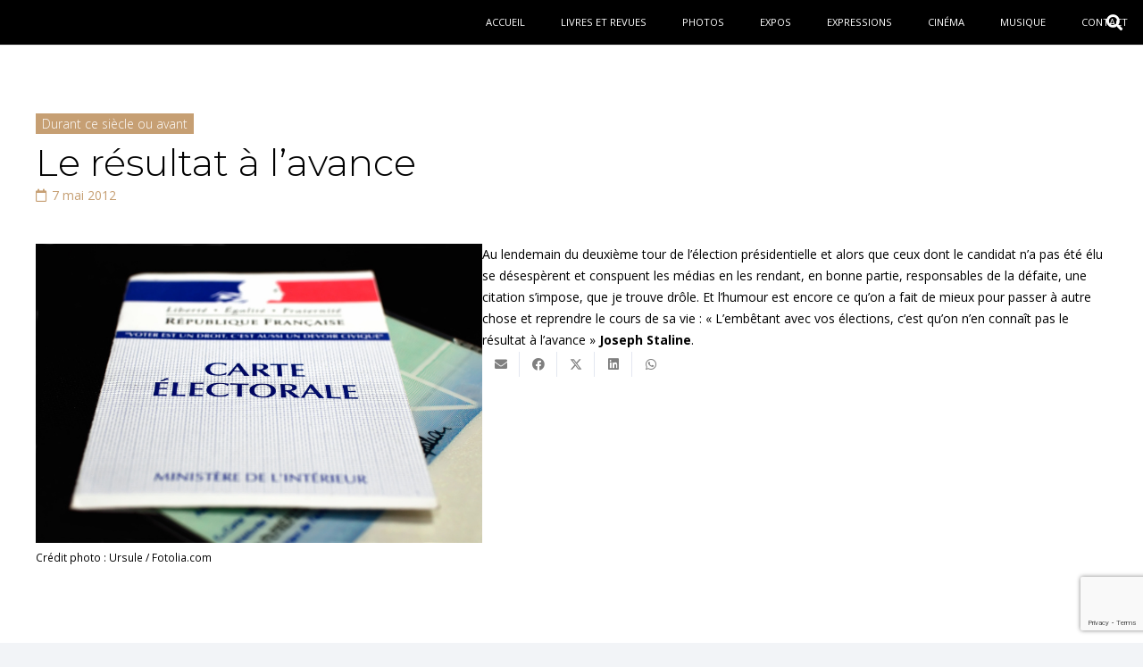

--- FILE ---
content_type: text/html; charset=utf-8
request_url: https://www.google.com/recaptcha/api2/anchor?ar=1&k=6LcNpKEpAAAAAMg7RzqOL5NoYJuB7euAnFtXZyxo&co=aHR0cHM6Ly9sZWthd2FsaXR0ZXJhaXJlLmZyOjQ0Mw..&hl=en&v=PoyoqOPhxBO7pBk68S4YbpHZ&size=invisible&anchor-ms=20000&execute-ms=30000&cb=sc0gvm74sbyl
body_size: 48759
content:
<!DOCTYPE HTML><html dir="ltr" lang="en"><head><meta http-equiv="Content-Type" content="text/html; charset=UTF-8">
<meta http-equiv="X-UA-Compatible" content="IE=edge">
<title>reCAPTCHA</title>
<style type="text/css">
/* cyrillic-ext */
@font-face {
  font-family: 'Roboto';
  font-style: normal;
  font-weight: 400;
  font-stretch: 100%;
  src: url(//fonts.gstatic.com/s/roboto/v48/KFO7CnqEu92Fr1ME7kSn66aGLdTylUAMa3GUBHMdazTgWw.woff2) format('woff2');
  unicode-range: U+0460-052F, U+1C80-1C8A, U+20B4, U+2DE0-2DFF, U+A640-A69F, U+FE2E-FE2F;
}
/* cyrillic */
@font-face {
  font-family: 'Roboto';
  font-style: normal;
  font-weight: 400;
  font-stretch: 100%;
  src: url(//fonts.gstatic.com/s/roboto/v48/KFO7CnqEu92Fr1ME7kSn66aGLdTylUAMa3iUBHMdazTgWw.woff2) format('woff2');
  unicode-range: U+0301, U+0400-045F, U+0490-0491, U+04B0-04B1, U+2116;
}
/* greek-ext */
@font-face {
  font-family: 'Roboto';
  font-style: normal;
  font-weight: 400;
  font-stretch: 100%;
  src: url(//fonts.gstatic.com/s/roboto/v48/KFO7CnqEu92Fr1ME7kSn66aGLdTylUAMa3CUBHMdazTgWw.woff2) format('woff2');
  unicode-range: U+1F00-1FFF;
}
/* greek */
@font-face {
  font-family: 'Roboto';
  font-style: normal;
  font-weight: 400;
  font-stretch: 100%;
  src: url(//fonts.gstatic.com/s/roboto/v48/KFO7CnqEu92Fr1ME7kSn66aGLdTylUAMa3-UBHMdazTgWw.woff2) format('woff2');
  unicode-range: U+0370-0377, U+037A-037F, U+0384-038A, U+038C, U+038E-03A1, U+03A3-03FF;
}
/* math */
@font-face {
  font-family: 'Roboto';
  font-style: normal;
  font-weight: 400;
  font-stretch: 100%;
  src: url(//fonts.gstatic.com/s/roboto/v48/KFO7CnqEu92Fr1ME7kSn66aGLdTylUAMawCUBHMdazTgWw.woff2) format('woff2');
  unicode-range: U+0302-0303, U+0305, U+0307-0308, U+0310, U+0312, U+0315, U+031A, U+0326-0327, U+032C, U+032F-0330, U+0332-0333, U+0338, U+033A, U+0346, U+034D, U+0391-03A1, U+03A3-03A9, U+03B1-03C9, U+03D1, U+03D5-03D6, U+03F0-03F1, U+03F4-03F5, U+2016-2017, U+2034-2038, U+203C, U+2040, U+2043, U+2047, U+2050, U+2057, U+205F, U+2070-2071, U+2074-208E, U+2090-209C, U+20D0-20DC, U+20E1, U+20E5-20EF, U+2100-2112, U+2114-2115, U+2117-2121, U+2123-214F, U+2190, U+2192, U+2194-21AE, U+21B0-21E5, U+21F1-21F2, U+21F4-2211, U+2213-2214, U+2216-22FF, U+2308-230B, U+2310, U+2319, U+231C-2321, U+2336-237A, U+237C, U+2395, U+239B-23B7, U+23D0, U+23DC-23E1, U+2474-2475, U+25AF, U+25B3, U+25B7, U+25BD, U+25C1, U+25CA, U+25CC, U+25FB, U+266D-266F, U+27C0-27FF, U+2900-2AFF, U+2B0E-2B11, U+2B30-2B4C, U+2BFE, U+3030, U+FF5B, U+FF5D, U+1D400-1D7FF, U+1EE00-1EEFF;
}
/* symbols */
@font-face {
  font-family: 'Roboto';
  font-style: normal;
  font-weight: 400;
  font-stretch: 100%;
  src: url(//fonts.gstatic.com/s/roboto/v48/KFO7CnqEu92Fr1ME7kSn66aGLdTylUAMaxKUBHMdazTgWw.woff2) format('woff2');
  unicode-range: U+0001-000C, U+000E-001F, U+007F-009F, U+20DD-20E0, U+20E2-20E4, U+2150-218F, U+2190, U+2192, U+2194-2199, U+21AF, U+21E6-21F0, U+21F3, U+2218-2219, U+2299, U+22C4-22C6, U+2300-243F, U+2440-244A, U+2460-24FF, U+25A0-27BF, U+2800-28FF, U+2921-2922, U+2981, U+29BF, U+29EB, U+2B00-2BFF, U+4DC0-4DFF, U+FFF9-FFFB, U+10140-1018E, U+10190-1019C, U+101A0, U+101D0-101FD, U+102E0-102FB, U+10E60-10E7E, U+1D2C0-1D2D3, U+1D2E0-1D37F, U+1F000-1F0FF, U+1F100-1F1AD, U+1F1E6-1F1FF, U+1F30D-1F30F, U+1F315, U+1F31C, U+1F31E, U+1F320-1F32C, U+1F336, U+1F378, U+1F37D, U+1F382, U+1F393-1F39F, U+1F3A7-1F3A8, U+1F3AC-1F3AF, U+1F3C2, U+1F3C4-1F3C6, U+1F3CA-1F3CE, U+1F3D4-1F3E0, U+1F3ED, U+1F3F1-1F3F3, U+1F3F5-1F3F7, U+1F408, U+1F415, U+1F41F, U+1F426, U+1F43F, U+1F441-1F442, U+1F444, U+1F446-1F449, U+1F44C-1F44E, U+1F453, U+1F46A, U+1F47D, U+1F4A3, U+1F4B0, U+1F4B3, U+1F4B9, U+1F4BB, U+1F4BF, U+1F4C8-1F4CB, U+1F4D6, U+1F4DA, U+1F4DF, U+1F4E3-1F4E6, U+1F4EA-1F4ED, U+1F4F7, U+1F4F9-1F4FB, U+1F4FD-1F4FE, U+1F503, U+1F507-1F50B, U+1F50D, U+1F512-1F513, U+1F53E-1F54A, U+1F54F-1F5FA, U+1F610, U+1F650-1F67F, U+1F687, U+1F68D, U+1F691, U+1F694, U+1F698, U+1F6AD, U+1F6B2, U+1F6B9-1F6BA, U+1F6BC, U+1F6C6-1F6CF, U+1F6D3-1F6D7, U+1F6E0-1F6EA, U+1F6F0-1F6F3, U+1F6F7-1F6FC, U+1F700-1F7FF, U+1F800-1F80B, U+1F810-1F847, U+1F850-1F859, U+1F860-1F887, U+1F890-1F8AD, U+1F8B0-1F8BB, U+1F8C0-1F8C1, U+1F900-1F90B, U+1F93B, U+1F946, U+1F984, U+1F996, U+1F9E9, U+1FA00-1FA6F, U+1FA70-1FA7C, U+1FA80-1FA89, U+1FA8F-1FAC6, U+1FACE-1FADC, U+1FADF-1FAE9, U+1FAF0-1FAF8, U+1FB00-1FBFF;
}
/* vietnamese */
@font-face {
  font-family: 'Roboto';
  font-style: normal;
  font-weight: 400;
  font-stretch: 100%;
  src: url(//fonts.gstatic.com/s/roboto/v48/KFO7CnqEu92Fr1ME7kSn66aGLdTylUAMa3OUBHMdazTgWw.woff2) format('woff2');
  unicode-range: U+0102-0103, U+0110-0111, U+0128-0129, U+0168-0169, U+01A0-01A1, U+01AF-01B0, U+0300-0301, U+0303-0304, U+0308-0309, U+0323, U+0329, U+1EA0-1EF9, U+20AB;
}
/* latin-ext */
@font-face {
  font-family: 'Roboto';
  font-style: normal;
  font-weight: 400;
  font-stretch: 100%;
  src: url(//fonts.gstatic.com/s/roboto/v48/KFO7CnqEu92Fr1ME7kSn66aGLdTylUAMa3KUBHMdazTgWw.woff2) format('woff2');
  unicode-range: U+0100-02BA, U+02BD-02C5, U+02C7-02CC, U+02CE-02D7, U+02DD-02FF, U+0304, U+0308, U+0329, U+1D00-1DBF, U+1E00-1E9F, U+1EF2-1EFF, U+2020, U+20A0-20AB, U+20AD-20C0, U+2113, U+2C60-2C7F, U+A720-A7FF;
}
/* latin */
@font-face {
  font-family: 'Roboto';
  font-style: normal;
  font-weight: 400;
  font-stretch: 100%;
  src: url(//fonts.gstatic.com/s/roboto/v48/KFO7CnqEu92Fr1ME7kSn66aGLdTylUAMa3yUBHMdazQ.woff2) format('woff2');
  unicode-range: U+0000-00FF, U+0131, U+0152-0153, U+02BB-02BC, U+02C6, U+02DA, U+02DC, U+0304, U+0308, U+0329, U+2000-206F, U+20AC, U+2122, U+2191, U+2193, U+2212, U+2215, U+FEFF, U+FFFD;
}
/* cyrillic-ext */
@font-face {
  font-family: 'Roboto';
  font-style: normal;
  font-weight: 500;
  font-stretch: 100%;
  src: url(//fonts.gstatic.com/s/roboto/v48/KFO7CnqEu92Fr1ME7kSn66aGLdTylUAMa3GUBHMdazTgWw.woff2) format('woff2');
  unicode-range: U+0460-052F, U+1C80-1C8A, U+20B4, U+2DE0-2DFF, U+A640-A69F, U+FE2E-FE2F;
}
/* cyrillic */
@font-face {
  font-family: 'Roboto';
  font-style: normal;
  font-weight: 500;
  font-stretch: 100%;
  src: url(//fonts.gstatic.com/s/roboto/v48/KFO7CnqEu92Fr1ME7kSn66aGLdTylUAMa3iUBHMdazTgWw.woff2) format('woff2');
  unicode-range: U+0301, U+0400-045F, U+0490-0491, U+04B0-04B1, U+2116;
}
/* greek-ext */
@font-face {
  font-family: 'Roboto';
  font-style: normal;
  font-weight: 500;
  font-stretch: 100%;
  src: url(//fonts.gstatic.com/s/roboto/v48/KFO7CnqEu92Fr1ME7kSn66aGLdTylUAMa3CUBHMdazTgWw.woff2) format('woff2');
  unicode-range: U+1F00-1FFF;
}
/* greek */
@font-face {
  font-family: 'Roboto';
  font-style: normal;
  font-weight: 500;
  font-stretch: 100%;
  src: url(//fonts.gstatic.com/s/roboto/v48/KFO7CnqEu92Fr1ME7kSn66aGLdTylUAMa3-UBHMdazTgWw.woff2) format('woff2');
  unicode-range: U+0370-0377, U+037A-037F, U+0384-038A, U+038C, U+038E-03A1, U+03A3-03FF;
}
/* math */
@font-face {
  font-family: 'Roboto';
  font-style: normal;
  font-weight: 500;
  font-stretch: 100%;
  src: url(//fonts.gstatic.com/s/roboto/v48/KFO7CnqEu92Fr1ME7kSn66aGLdTylUAMawCUBHMdazTgWw.woff2) format('woff2');
  unicode-range: U+0302-0303, U+0305, U+0307-0308, U+0310, U+0312, U+0315, U+031A, U+0326-0327, U+032C, U+032F-0330, U+0332-0333, U+0338, U+033A, U+0346, U+034D, U+0391-03A1, U+03A3-03A9, U+03B1-03C9, U+03D1, U+03D5-03D6, U+03F0-03F1, U+03F4-03F5, U+2016-2017, U+2034-2038, U+203C, U+2040, U+2043, U+2047, U+2050, U+2057, U+205F, U+2070-2071, U+2074-208E, U+2090-209C, U+20D0-20DC, U+20E1, U+20E5-20EF, U+2100-2112, U+2114-2115, U+2117-2121, U+2123-214F, U+2190, U+2192, U+2194-21AE, U+21B0-21E5, U+21F1-21F2, U+21F4-2211, U+2213-2214, U+2216-22FF, U+2308-230B, U+2310, U+2319, U+231C-2321, U+2336-237A, U+237C, U+2395, U+239B-23B7, U+23D0, U+23DC-23E1, U+2474-2475, U+25AF, U+25B3, U+25B7, U+25BD, U+25C1, U+25CA, U+25CC, U+25FB, U+266D-266F, U+27C0-27FF, U+2900-2AFF, U+2B0E-2B11, U+2B30-2B4C, U+2BFE, U+3030, U+FF5B, U+FF5D, U+1D400-1D7FF, U+1EE00-1EEFF;
}
/* symbols */
@font-face {
  font-family: 'Roboto';
  font-style: normal;
  font-weight: 500;
  font-stretch: 100%;
  src: url(//fonts.gstatic.com/s/roboto/v48/KFO7CnqEu92Fr1ME7kSn66aGLdTylUAMaxKUBHMdazTgWw.woff2) format('woff2');
  unicode-range: U+0001-000C, U+000E-001F, U+007F-009F, U+20DD-20E0, U+20E2-20E4, U+2150-218F, U+2190, U+2192, U+2194-2199, U+21AF, U+21E6-21F0, U+21F3, U+2218-2219, U+2299, U+22C4-22C6, U+2300-243F, U+2440-244A, U+2460-24FF, U+25A0-27BF, U+2800-28FF, U+2921-2922, U+2981, U+29BF, U+29EB, U+2B00-2BFF, U+4DC0-4DFF, U+FFF9-FFFB, U+10140-1018E, U+10190-1019C, U+101A0, U+101D0-101FD, U+102E0-102FB, U+10E60-10E7E, U+1D2C0-1D2D3, U+1D2E0-1D37F, U+1F000-1F0FF, U+1F100-1F1AD, U+1F1E6-1F1FF, U+1F30D-1F30F, U+1F315, U+1F31C, U+1F31E, U+1F320-1F32C, U+1F336, U+1F378, U+1F37D, U+1F382, U+1F393-1F39F, U+1F3A7-1F3A8, U+1F3AC-1F3AF, U+1F3C2, U+1F3C4-1F3C6, U+1F3CA-1F3CE, U+1F3D4-1F3E0, U+1F3ED, U+1F3F1-1F3F3, U+1F3F5-1F3F7, U+1F408, U+1F415, U+1F41F, U+1F426, U+1F43F, U+1F441-1F442, U+1F444, U+1F446-1F449, U+1F44C-1F44E, U+1F453, U+1F46A, U+1F47D, U+1F4A3, U+1F4B0, U+1F4B3, U+1F4B9, U+1F4BB, U+1F4BF, U+1F4C8-1F4CB, U+1F4D6, U+1F4DA, U+1F4DF, U+1F4E3-1F4E6, U+1F4EA-1F4ED, U+1F4F7, U+1F4F9-1F4FB, U+1F4FD-1F4FE, U+1F503, U+1F507-1F50B, U+1F50D, U+1F512-1F513, U+1F53E-1F54A, U+1F54F-1F5FA, U+1F610, U+1F650-1F67F, U+1F687, U+1F68D, U+1F691, U+1F694, U+1F698, U+1F6AD, U+1F6B2, U+1F6B9-1F6BA, U+1F6BC, U+1F6C6-1F6CF, U+1F6D3-1F6D7, U+1F6E0-1F6EA, U+1F6F0-1F6F3, U+1F6F7-1F6FC, U+1F700-1F7FF, U+1F800-1F80B, U+1F810-1F847, U+1F850-1F859, U+1F860-1F887, U+1F890-1F8AD, U+1F8B0-1F8BB, U+1F8C0-1F8C1, U+1F900-1F90B, U+1F93B, U+1F946, U+1F984, U+1F996, U+1F9E9, U+1FA00-1FA6F, U+1FA70-1FA7C, U+1FA80-1FA89, U+1FA8F-1FAC6, U+1FACE-1FADC, U+1FADF-1FAE9, U+1FAF0-1FAF8, U+1FB00-1FBFF;
}
/* vietnamese */
@font-face {
  font-family: 'Roboto';
  font-style: normal;
  font-weight: 500;
  font-stretch: 100%;
  src: url(//fonts.gstatic.com/s/roboto/v48/KFO7CnqEu92Fr1ME7kSn66aGLdTylUAMa3OUBHMdazTgWw.woff2) format('woff2');
  unicode-range: U+0102-0103, U+0110-0111, U+0128-0129, U+0168-0169, U+01A0-01A1, U+01AF-01B0, U+0300-0301, U+0303-0304, U+0308-0309, U+0323, U+0329, U+1EA0-1EF9, U+20AB;
}
/* latin-ext */
@font-face {
  font-family: 'Roboto';
  font-style: normal;
  font-weight: 500;
  font-stretch: 100%;
  src: url(//fonts.gstatic.com/s/roboto/v48/KFO7CnqEu92Fr1ME7kSn66aGLdTylUAMa3KUBHMdazTgWw.woff2) format('woff2');
  unicode-range: U+0100-02BA, U+02BD-02C5, U+02C7-02CC, U+02CE-02D7, U+02DD-02FF, U+0304, U+0308, U+0329, U+1D00-1DBF, U+1E00-1E9F, U+1EF2-1EFF, U+2020, U+20A0-20AB, U+20AD-20C0, U+2113, U+2C60-2C7F, U+A720-A7FF;
}
/* latin */
@font-face {
  font-family: 'Roboto';
  font-style: normal;
  font-weight: 500;
  font-stretch: 100%;
  src: url(//fonts.gstatic.com/s/roboto/v48/KFO7CnqEu92Fr1ME7kSn66aGLdTylUAMa3yUBHMdazQ.woff2) format('woff2');
  unicode-range: U+0000-00FF, U+0131, U+0152-0153, U+02BB-02BC, U+02C6, U+02DA, U+02DC, U+0304, U+0308, U+0329, U+2000-206F, U+20AC, U+2122, U+2191, U+2193, U+2212, U+2215, U+FEFF, U+FFFD;
}
/* cyrillic-ext */
@font-face {
  font-family: 'Roboto';
  font-style: normal;
  font-weight: 900;
  font-stretch: 100%;
  src: url(//fonts.gstatic.com/s/roboto/v48/KFO7CnqEu92Fr1ME7kSn66aGLdTylUAMa3GUBHMdazTgWw.woff2) format('woff2');
  unicode-range: U+0460-052F, U+1C80-1C8A, U+20B4, U+2DE0-2DFF, U+A640-A69F, U+FE2E-FE2F;
}
/* cyrillic */
@font-face {
  font-family: 'Roboto';
  font-style: normal;
  font-weight: 900;
  font-stretch: 100%;
  src: url(//fonts.gstatic.com/s/roboto/v48/KFO7CnqEu92Fr1ME7kSn66aGLdTylUAMa3iUBHMdazTgWw.woff2) format('woff2');
  unicode-range: U+0301, U+0400-045F, U+0490-0491, U+04B0-04B1, U+2116;
}
/* greek-ext */
@font-face {
  font-family: 'Roboto';
  font-style: normal;
  font-weight: 900;
  font-stretch: 100%;
  src: url(//fonts.gstatic.com/s/roboto/v48/KFO7CnqEu92Fr1ME7kSn66aGLdTylUAMa3CUBHMdazTgWw.woff2) format('woff2');
  unicode-range: U+1F00-1FFF;
}
/* greek */
@font-face {
  font-family: 'Roboto';
  font-style: normal;
  font-weight: 900;
  font-stretch: 100%;
  src: url(//fonts.gstatic.com/s/roboto/v48/KFO7CnqEu92Fr1ME7kSn66aGLdTylUAMa3-UBHMdazTgWw.woff2) format('woff2');
  unicode-range: U+0370-0377, U+037A-037F, U+0384-038A, U+038C, U+038E-03A1, U+03A3-03FF;
}
/* math */
@font-face {
  font-family: 'Roboto';
  font-style: normal;
  font-weight: 900;
  font-stretch: 100%;
  src: url(//fonts.gstatic.com/s/roboto/v48/KFO7CnqEu92Fr1ME7kSn66aGLdTylUAMawCUBHMdazTgWw.woff2) format('woff2');
  unicode-range: U+0302-0303, U+0305, U+0307-0308, U+0310, U+0312, U+0315, U+031A, U+0326-0327, U+032C, U+032F-0330, U+0332-0333, U+0338, U+033A, U+0346, U+034D, U+0391-03A1, U+03A3-03A9, U+03B1-03C9, U+03D1, U+03D5-03D6, U+03F0-03F1, U+03F4-03F5, U+2016-2017, U+2034-2038, U+203C, U+2040, U+2043, U+2047, U+2050, U+2057, U+205F, U+2070-2071, U+2074-208E, U+2090-209C, U+20D0-20DC, U+20E1, U+20E5-20EF, U+2100-2112, U+2114-2115, U+2117-2121, U+2123-214F, U+2190, U+2192, U+2194-21AE, U+21B0-21E5, U+21F1-21F2, U+21F4-2211, U+2213-2214, U+2216-22FF, U+2308-230B, U+2310, U+2319, U+231C-2321, U+2336-237A, U+237C, U+2395, U+239B-23B7, U+23D0, U+23DC-23E1, U+2474-2475, U+25AF, U+25B3, U+25B7, U+25BD, U+25C1, U+25CA, U+25CC, U+25FB, U+266D-266F, U+27C0-27FF, U+2900-2AFF, U+2B0E-2B11, U+2B30-2B4C, U+2BFE, U+3030, U+FF5B, U+FF5D, U+1D400-1D7FF, U+1EE00-1EEFF;
}
/* symbols */
@font-face {
  font-family: 'Roboto';
  font-style: normal;
  font-weight: 900;
  font-stretch: 100%;
  src: url(//fonts.gstatic.com/s/roboto/v48/KFO7CnqEu92Fr1ME7kSn66aGLdTylUAMaxKUBHMdazTgWw.woff2) format('woff2');
  unicode-range: U+0001-000C, U+000E-001F, U+007F-009F, U+20DD-20E0, U+20E2-20E4, U+2150-218F, U+2190, U+2192, U+2194-2199, U+21AF, U+21E6-21F0, U+21F3, U+2218-2219, U+2299, U+22C4-22C6, U+2300-243F, U+2440-244A, U+2460-24FF, U+25A0-27BF, U+2800-28FF, U+2921-2922, U+2981, U+29BF, U+29EB, U+2B00-2BFF, U+4DC0-4DFF, U+FFF9-FFFB, U+10140-1018E, U+10190-1019C, U+101A0, U+101D0-101FD, U+102E0-102FB, U+10E60-10E7E, U+1D2C0-1D2D3, U+1D2E0-1D37F, U+1F000-1F0FF, U+1F100-1F1AD, U+1F1E6-1F1FF, U+1F30D-1F30F, U+1F315, U+1F31C, U+1F31E, U+1F320-1F32C, U+1F336, U+1F378, U+1F37D, U+1F382, U+1F393-1F39F, U+1F3A7-1F3A8, U+1F3AC-1F3AF, U+1F3C2, U+1F3C4-1F3C6, U+1F3CA-1F3CE, U+1F3D4-1F3E0, U+1F3ED, U+1F3F1-1F3F3, U+1F3F5-1F3F7, U+1F408, U+1F415, U+1F41F, U+1F426, U+1F43F, U+1F441-1F442, U+1F444, U+1F446-1F449, U+1F44C-1F44E, U+1F453, U+1F46A, U+1F47D, U+1F4A3, U+1F4B0, U+1F4B3, U+1F4B9, U+1F4BB, U+1F4BF, U+1F4C8-1F4CB, U+1F4D6, U+1F4DA, U+1F4DF, U+1F4E3-1F4E6, U+1F4EA-1F4ED, U+1F4F7, U+1F4F9-1F4FB, U+1F4FD-1F4FE, U+1F503, U+1F507-1F50B, U+1F50D, U+1F512-1F513, U+1F53E-1F54A, U+1F54F-1F5FA, U+1F610, U+1F650-1F67F, U+1F687, U+1F68D, U+1F691, U+1F694, U+1F698, U+1F6AD, U+1F6B2, U+1F6B9-1F6BA, U+1F6BC, U+1F6C6-1F6CF, U+1F6D3-1F6D7, U+1F6E0-1F6EA, U+1F6F0-1F6F3, U+1F6F7-1F6FC, U+1F700-1F7FF, U+1F800-1F80B, U+1F810-1F847, U+1F850-1F859, U+1F860-1F887, U+1F890-1F8AD, U+1F8B0-1F8BB, U+1F8C0-1F8C1, U+1F900-1F90B, U+1F93B, U+1F946, U+1F984, U+1F996, U+1F9E9, U+1FA00-1FA6F, U+1FA70-1FA7C, U+1FA80-1FA89, U+1FA8F-1FAC6, U+1FACE-1FADC, U+1FADF-1FAE9, U+1FAF0-1FAF8, U+1FB00-1FBFF;
}
/* vietnamese */
@font-face {
  font-family: 'Roboto';
  font-style: normal;
  font-weight: 900;
  font-stretch: 100%;
  src: url(//fonts.gstatic.com/s/roboto/v48/KFO7CnqEu92Fr1ME7kSn66aGLdTylUAMa3OUBHMdazTgWw.woff2) format('woff2');
  unicode-range: U+0102-0103, U+0110-0111, U+0128-0129, U+0168-0169, U+01A0-01A1, U+01AF-01B0, U+0300-0301, U+0303-0304, U+0308-0309, U+0323, U+0329, U+1EA0-1EF9, U+20AB;
}
/* latin-ext */
@font-face {
  font-family: 'Roboto';
  font-style: normal;
  font-weight: 900;
  font-stretch: 100%;
  src: url(//fonts.gstatic.com/s/roboto/v48/KFO7CnqEu92Fr1ME7kSn66aGLdTylUAMa3KUBHMdazTgWw.woff2) format('woff2');
  unicode-range: U+0100-02BA, U+02BD-02C5, U+02C7-02CC, U+02CE-02D7, U+02DD-02FF, U+0304, U+0308, U+0329, U+1D00-1DBF, U+1E00-1E9F, U+1EF2-1EFF, U+2020, U+20A0-20AB, U+20AD-20C0, U+2113, U+2C60-2C7F, U+A720-A7FF;
}
/* latin */
@font-face {
  font-family: 'Roboto';
  font-style: normal;
  font-weight: 900;
  font-stretch: 100%;
  src: url(//fonts.gstatic.com/s/roboto/v48/KFO7CnqEu92Fr1ME7kSn66aGLdTylUAMa3yUBHMdazQ.woff2) format('woff2');
  unicode-range: U+0000-00FF, U+0131, U+0152-0153, U+02BB-02BC, U+02C6, U+02DA, U+02DC, U+0304, U+0308, U+0329, U+2000-206F, U+20AC, U+2122, U+2191, U+2193, U+2212, U+2215, U+FEFF, U+FFFD;
}

</style>
<link rel="stylesheet" type="text/css" href="https://www.gstatic.com/recaptcha/releases/PoyoqOPhxBO7pBk68S4YbpHZ/styles__ltr.css">
<script nonce="AUFsqHrVuwaYkSYHUsL47Q" type="text/javascript">window['__recaptcha_api'] = 'https://www.google.com/recaptcha/api2/';</script>
<script type="text/javascript" src="https://www.gstatic.com/recaptcha/releases/PoyoqOPhxBO7pBk68S4YbpHZ/recaptcha__en.js" nonce="AUFsqHrVuwaYkSYHUsL47Q">
      
    </script></head>
<body><div id="rc-anchor-alert" class="rc-anchor-alert"></div>
<input type="hidden" id="recaptcha-token" value="[base64]">
<script type="text/javascript" nonce="AUFsqHrVuwaYkSYHUsL47Q">
      recaptcha.anchor.Main.init("[\x22ainput\x22,[\x22bgdata\x22,\x22\x22,\[base64]/[base64]/[base64]/[base64]/[base64]/[base64]/KGcoTywyNTMsTy5PKSxVRyhPLEMpKTpnKE8sMjUzLEMpLE8pKSxsKSksTykpfSxieT1mdW5jdGlvbihDLE8sdSxsKXtmb3IobD0odT1SKEMpLDApO08+MDtPLS0pbD1sPDw4fFooQyk7ZyhDLHUsbCl9LFVHPWZ1bmN0aW9uKEMsTyl7Qy5pLmxlbmd0aD4xMDQ/[base64]/[base64]/[base64]/[base64]/[base64]/[base64]/[base64]\\u003d\x22,\[base64]\x22,\[base64]/GMOxwqnCtHXCkcOHZsOJJ2bDnyAZw47CiF/DvGk8w6FzcR9yeQJQw4ZGUyVow6DDpR1MMcOla8KnBQtRLBLDl8KkwrhDwrrDv34QwqzCqDZ7NMK/VsKwUmrCqGPDgcKNAcKLwr/Ds8OGD8KfcMKvOysiw7N8wrXCszpBfMOUwrA8wr/Cp8KMHw7Dn8OUwrlEEWTClBlHwrbDkWrDgMOkKsOGXcOffMOyPiHDkXwLCcKnU8ODwqrDjXV3LMONwrVCBgzCmsObwpbDk8OIBlFjwqHCuk/DtiwXw5Ykw7ZtwqnCkhg0w54Owopnw6TCjsK1woFdGz90IH0fBWTCt0XCisOEwqBbw7BVBcO5wpd/SB1yw4EKw5rDpcK2wpRjHmLDr8KOH8ObY8Kfw6DCmMO5KH/[base64]/DnsODw5fDgcKaRMOHFcO/w6tEwo0WNWhXa8OLK8OHwpstU05sD0Y/asKjH2l0aAzDh8KDwokwwo4KMD3DvMOKRcOzFMKpw5zDq8KPHBB4w7TCuwV8wo1PPMK8TsKgwqfCpmPCv8OiTcK6wqFgZx/Ds8O8w4x/[base64]/Cs1rDjBvDhMKpw5zDtAxBZcKZTcODREl5bsO9woMSwqUzdSvDo8KaGApiHMKOwojCgTRKw59QJ0wXbUjCl0zCq8K2w6TDrsOlJ1nDusKcw7rDssKCLAVvB3zCmMOVRFjCtEE5woN/wrJ3G13CqMOaw4x+A2tBLMKgw5tdBsK4wplVO28mITTDvAQxYcO7w7Y8wqLCoSTCoMOZwrQ6fMOiSSVvBwh/wofDpsOJBcKSw6HDpGRMcV7DnFkQwrIzw5PDj34dDSxLw5zCsjkRKE9/JMKgG8OXw6xmw4jDnC3Co1VHw4HCmj0TwpTDmwo8EcKKwqd2wpbCnsOIw7jDqMORBcO8wpbCjFxFw4wLw6B+JsOaasKvwp80RsOgwoU7wp8ER8OPw50bFzfDisKKwp87w6wNQ8KjfsKMwrXCicKEdhJmQjrCtxjChC/Dk8K8aMOewpPCv8KCRA8BBUvCkgRWNDljNMKRw5Y4w6oqdGMCGsOuwoUke8ODwolrbsOOw4Y7w5nCuzvCsipoCcKEwq7Cu8Kjw6jDicOkw73DsMK4w6XCj8K9wpNLwpVrIMO1McKfw4JXwr/CkBtwc0kIKsO4Fjd3Y8KVNCPDqh1aV1EfwpDCkcOmw47DrcKOQMOTUcKMU39Ew6ZYwr7Cq0MUWcKoa1nDvlDCisKEKU7CjsKuFsO9Vy1lHsODDcOfHHjDsBJPwpgbwrcJRMOIw4jCmcKwwqLCqcOjw4Mvwo1Iw6HChX7Cs8ONwrDCnD3ClcOIwq8kUMKHMwnCr8O/AMKVbcKiwpfCkRvCgsKHQMKRLm0tw4PDl8KWw7wNKMKow7XCg0zDmMKwNcKvw4pSw5jCjsOkwo7CsAM6w4QMw7jDt8OAOsKAw4HCjcKLZsOkHhVRw6hjwpJxwoLDuhHCh8OHBBE7w7nDgcKJdy45w5/CosOdw7Icwp3DncOow4rDtWdEXnLCrCUlwpvDrsOmFxjCpcOwYMKXJMOUwp/DrzJNwpnCsUIME23DvsOGXEhoRiB2wrJZw7BUBMKkZcKQTQk+XxTDvMKAUAcNwqQrw5NGOcOjcwAQwrnDowZOw43ChlBxwpnCkcKnXCZNV0Q8Ky8KwqrDksOMwoBwwqzDp0DDqcKyGsKyDGvDvcKrVsKwwrTCqjPCrsOKTcKYUEvCoT/DjMOcdijDng/DvMKIc8KZclEzSlhJKlXChcKSw4kEwq9gGCFDw7nDkcKIw4zDhcKIw7HCtC4bH8OHHD3Dvgsaw5jCscOYEcOLw73DulPDhMOQwq8lQsKBwq/CssO/f3ZPY8KkwrzDoUkgR1JIw5XDjcKNw5YNfi/CqcK+w6fDucOqwrDChCwOw7dNw5jDpjjDlcONSXdkBGEiw6RHXMKBw75cRVjDi8K/wqzDllEFHsKaGsKPwr8Kw5VxHcOKKx3DthBJIsOWw4h0w45BbF07woYwZA7DsS7DicOBw7kJVsO6ckPCucKxw77CrRzCn8OIw7TCn8OdVMO5L2nCq8Kyw5LCggUhTX/DskjDtWDDpMKaSgZ/W8KKYcOfKlV7JxMmwqlddyXDmHJ1ByBFH8O0dR3Cu8O4wprDqCQRIsO5aQLDvj/DjsOteWNQwp5lBHTCtHgRw4jDkg/[base64]/CrMOVYh59HXTDh8KJw7zCvErDu3BKahPCjMOFV8OUwrFAWMKawqjDncKACcOoZ8Ojwpx1w7Faw7dqwpXCk3PCqW8STsKvw51Vw7wRCk9Fwps5wrDDrMK/w7bCh0BnPcKnw4fCs0wTwpTDv8KqUsOQSSfCpC7DkhXCnsKLS0rDh8ONa8OTw6xpUQIeQSPDgsKYZB7Dlks4GS9eew/CpHPCosOyGsOlfMOQZXXCpmvChSXCswhxw7lxGsOteMOdwqzCiHQaVkXCpsKgKSBQw6l3w7p4w7Y/HicuwrAvNlXCviLCskBWwqjClMKPwppkwqXDrMOlVy40TcOBacO/wqQwTMOjw4EHKnE8w6rCoC09GsODVcKgGMKTwoEIXsKkw7vCjx4mFDYlXsKqIsKUw6QBPW/DnA46DsO/wrnClW3Drxciwp7CkQ7Dj8Kqw4rDgE0AWkcIScO+wp9OCsKowpDCqMKXwqPDt0ARw5ZgK0RGG8ONw7XDq30xOcKcwpvCk3hENXnDlRpEWcOjH8OzFAbDrsOqMMKcwrAjw4fDixnDjyRgEj1FJUHDo8ORKW/DrsOlGcKrDDhNOcKMwrEyfsKpwrRdwrnClkDCtMKTbT7ChUfCqQXCosOsw7UoZ8KvworCrMOpccOjw7/DrcOiwpNHwqfDgcOiGycUw4fCjFguZwjCnMOkOsOkMjY3RMKGNcKZUXo4wp9QOjTCm0zDrWLChsKBAcKKDcKPw5lbeFFKw5VyOcOVWwgIUBjCgcONw7AHSGFxwokRwrzDuhPDjMO9w4TDlEgnJzkFVn0zw61pwq91w78GOcOzAMOQNsKTWFQgHS/CtlQje8OsHkwvwpHCmQhowqvDr23CtHLDvMKNwrnCp8OAAsOiZcKKHHPDgnPCk8Ojw4PDicKeBAfCr8OQEcK+worDjDzDtMKcQMK7TXl/aCwDJcK7wrPCuk3Cr8O0JsOew6TDnQPDkcOcw4swwoopw74yH8KONwDDtsKsw7vCrMKUw500w4wMOjbCgmQAZMONw6rCsHvCncOjdsOgWsKAw5d9w4DDlADDlAplc8KpTcOrOUhXPsKRfMO0wrJEMsO1dk/DicKRw6/CvsKJd0XDoFQobcKJLx3DvsOCw4wOw5RmOi8tFsK4YcKfwrbCp8KLw4vCr8O7w7fCr0HDtMKww5wDGiDCsFLCpMO9XMO7w6DDrl5Aw7LDoxgUwqvCoXTCsQ4tfcOmw5Elwq4GwoDCscOPw77DpkB0YTDDnMK+ZV9VecKEw7YjIG/ClsOjwqXCrB1Tw7gxYmU8wpIfw7TCmsKPwqxcwozCqsOBwolFwpMXw4dHCmHDpAttIS96w4wjQi9xHcKuwr7DnwlfRl4VwonDqsKlBw91HnJDwpLDssKHwrjCj8OYw7MQw5bDpcKawowJS8Kuw6fDiMKjwozCn1Z/w6bCmsKlbsOkH8Krw5vDosOEcsOqcQEiRxDDpwEvw64vw5zDglHDlmvCt8ORw6rDvSfDsMKWbFjDsRlgw78iE8Oif0bDvAfCgl1xNcOeLSnCqBpOw4/CjAcJw7rCnA7Dok53woJfQEAkwp04wqVxXzLDgFp+Z8O/[base64]/[base64]/[base64]/CrhrDqMKLWMOiw7V+wpE6YB10esKWw6zDpsOXwpnDlcKSacKETAvDk0Vpw6HCpMK5LMOzwrE1wqJAIcKVwoNRRX/[base64]/[base64]/CksOtwqzCpsOzOkcHcMKnw4EpwqPClG8CbChdwpoLwpBcDVoPfsOxw6g2RWbDlhvCqiwnw5DDosOaw7tKw77Dqh0Vw5/CusKmTMOIPFkLU1Bzw5LDtiTDnHM7QB7DpsO9VsKew6cJw6RZIMKjwr/DkBzDkR55w482KMOFQcKpw7/[base64]/[base64]/CqsOPPy3CgTRRw7TClsOawrJtw4PDj2zDiMKgQnQILRQbaTU8fMKrw57Ct3l6YMO7w5cSO8KBYGTChMOqwqHCsMODwotsPCN5CVovDDNia8K9w5oGKlrCgMOfEcKpw4Y1RQrDpBHChADCvsKRw5fChGlhUg1aw6NGOxTCjTxlw4MOH8Kzw4/DsVvCp8Oxw406wrTCkcKLdsKzbWHDncOmw5/Dq8OkS8KUw5/[base64]/CjMOLIFggIMKJwrAJwpYBw6LDqMKiNyXDsB5sAsOYXzrClsKBAADDrMO9fsKswqdwwrnDgTfCh1PCsSTCoEfCkUbDusK4EB4Xw451w44JDcKBNcOWOT9PZBzCnB/DjBbDkm/Dn2vDhsKywr5swrnCvMKRH1LDuhbChcKaPQbCvmjDj8Oiw5szE8KBHnE5w47CjmLDjivDoMKsasOJwqnDpjQTQGHDhQjDhHvClj8AYQDCpsOpwpsaw43DosKvI0/Cvjt7amvDicOMwpPDqELDpcOQHg7Dr8OLA3kSw4BMw5XDncKBYV3Ct8OiNR8jesKnPlHDoxXDsMK1NGLCqQAZDsKSwoPDmMK7d8Osw4bCtwUTwpBuwq9xHCTCjcOFHMKqwrBLIUZ7NyZpJsKfKBVbTgvDryFbMiNjwoTCnwTCoMK+w77Dt8Okw54dIh/ClcK+w5cAdBDDmsOBbDJ6wpIleE9tD8Odw7zDncKyw5lKw5ctfizCgG4IGsKew6tZZcKxwqUVwq1yZsKtwqAwCgcdwqZrbMKSwpdBwonCmMObKhTCtcOTXSE+wro3w4lfBCbDrcKJIH/Cqi0+LRgeUDcQwoFMRSXDthTCqsKoDCtMGcKzOMKswqB6WijDlUjCrjgfw4YtHyfDt8KIwpzDuCLCjsOcWsOgw6kDEhB9DznDsxVnwr/DvcO0BTbDv8KjETx5IMOFw47DpMK/w7rCiRDCsMObBFDCg8K5w50XwqTCogjCkMOaNcK5w4k5BzEWwpTDhBVIbQTDgQwhfyMQw6Iew6zDnMOew5gqORUGHQsPwqvDhXrCjmUZNMKfUxvDh8OtZRHDpALDjsKXbxtfVcKiw4HDpkwRw57CoMO/[base64]/H8O8JBnDrX3CpMK+w7nCugBxX8KMwoR0C0lNZUvClV85U8KZw45DwrkrakzCkEjCunQ3wrVzw5PDscOhwqnDjcODIglzwpoXeMKxeHRABSHCqkpDYCR4wr4QYWhhWFB+QURmNTILw5svCX3Cj8OaS8OmwpvDlhHCuMOUMcO/WlNwworDucKzGx4TwpwvasOKw6/CnVDDnsKWbS/Cr8K1w53DtsOhw7Eiwp7CisOkY24Nw6DClm/CsinCiU8oTxEzQl40wonCucONwocUw6bCj8KTaEXDhcKoQjPCm0/DgAjDkQt+w4Auw4fCnBVjw4TCggJiIU/ChAoTWm3DmAMmw7rCjcO/TcObwojCssOmOsK+csOUwrtww4x8wo3CrBXChDA7woXCujJDwpfCkSbDssOmIsOfb0tsFcOICRUkwq3Cl8O6w6JbR8KCfkbCkSHDnBnCmMKUMyYJd8K5w6PCpwXDusOdw7HDgW1nUnzCqMOXw6/CkMOtwrTCiQ5YwqXDvMOdwo9xw5wHw4EBG34vw6rCkMKUISLCi8O4VBXDtVzDqsODMkBLwq1cwpRnw6c/[base64]/[base64]/woMxwq3CmcOZUsKpwr0Zw54rw5hhVFrDpGVuwoMSw40XwpvDrsOqBcOiwpHDlBYww7UdaMOlQXPCsQ1Vw4MdJ1lMw7vCrEF0fMOjcsOzU8KVF8KXRELCrk7DoMKcAMKsDlPCqn7DucKxDMOzw5daRMOSdcOOw7HCgsOSwqgKa8Oywq/DgBnCvMOmwrbDn8O7OlcUHgzDikfDqikQFsKZGBfCtMKow78KBxgCwpzChMKfeynCmEVcw7PCty9HccKQbsOFw4BSwrVZSBNFwqLCiBDCrsKKLlEMTzsBEWHCr8OFDznDmjvCpkY/dMOGw5TCh8KYWBllwpMwwqHCqxRlcVnCkDswwqlAwpl2XXQ5NsOQwqjCkcKZwoJ2w5vDq8KNCjDCk8O8w5BswprClmPCpcO9GBTCs8Osw6Rdw6A+w4nCgcKKwoRGw4nCin3Cu8OhwqdLaxPCuMKTSVTDrmYrZH/CvsOYAcKcYsK+w51VCMOFw4RuSTRJIRbDsiIkNAYHw6d3emo7ChISFkAbw5Upw7ELw54jwrTCoxBFw4d+w4h3a8Onw6crNMKEL8Kbw5hYw71xWglWwrp/[base64]/DhHLCr8KTPys/wrA0wqnDkMOcworCtcO9wqxewoDDi8K7w6HDpsKEwpDCtzTCp3BQJRw6wqDDncOZw6otT0cJRxnDmjhLEMKZw6IRw7LDtsK9w6/DlMOcw6ESw4kPUcONwowYw6lWL8OtwrTCqkrCi8OQw7nDlcOCHMKlf8OVw5FtfsOLesOjVWfCp8KQw4DDjhLClMK7wqMWwpvCo8K5worCn1xpwqHDqcOAHsKcbMKgPcOEN8OIw7Bxwr/[base64]/CrRPDtkHCnsOMw6d9D2FDD8OKwo81NcOBwrTDs8OuWR/DgsO/aMOJwqPClsKYfcKAKDooWC/ClcOHb8KkQ2xYw53CiwExPMOTOABJwpnDpcKKU3PCo8Osw5B3F8KLaMOOwpBgwq1nZ8O/wpoVPlAbXA92RmfCocKWVMKMHVXDm8KGDMK7G3dcwp/[base64]/CgQ3DkmnDvsOSw5zDvcOFwrbDvizDv3vDr8ONwolAYcKUw7s0wrPCvV5Bwp1yLzTDvnzDpMKKwrsNImfCrQ3DtcK7TEDCpWpDD38Iw5QfM8Kmwr7Ck8OQYcOZLyZhPCQnw5wTw6DCkcOkfQdhXMKsw74rw4R2e0YELUjDt8KoagMndQXDpcOYw4LDgGbCpcO/dBZGBhfCr8OoKBvCn8Kvw6XDuj3Dgi4FRcKuw7dVw4nDnCw/wrXCmVZoKcOJw59xwrIcw7EgEcKZMcOdWcOFWMOnwpcAwr8Fw7ciZ8KnFsOKAsOow7rCtcK9w4DDpkUNwr7DgH0eXMO1T8KQPsOTDMOMEChZXcOLw6rDpcK7wovCg8K7Qm1UXMKoWjl7wrzDv8Orwo/Dm8K9GsO3EVxzQgd0e2kMCsOlFcOMw5rChcKQwrhVw7HDqcK4woZjOMOtRMOxXMOrwog6w63CgsOJwqzDjsOFw6VeAk3CuE/CqsO/TGXCm8KAw4rDgR7DhE/[base64]/DWpIwqDDmcOYQ8K0UFPCuEDCgcO2woPDjQV7wp/DilTDvwQpBy/Dg05/TzfDsMK1LcKfw7xJwoUzw7opVR9nOEPDlsKYw4DCukJ5wqfCpDPDtkrDmsOmw59LL2smA8Khw7/DpcKnesOGw6h4wotRw4xkNsKNwp88w5ICwrkaHMOXCnhEGsKAwpk+wr/Dq8KBwpoMw6vClwjDhhvDp8OFWVc8CsOjXsKlN24Tw7hHwoJuw48XwpIewrnDsQTDgcOTMsKqwo8dw4PCrMOpLsKJw57DtlNeRDXCminCqsOBXsKeDcOeYj9Yw40fw5DDk34ZwrvDgHMWTsOVfkDCj8OCEcOma0ZCN8Osw7kYwqImw7HDgEHDug9/[base64]/DssKId8OUEMK1wo/Co8K/w6DCnMKuw5fCisKdwr5EfVAlwo7DkmTCjCVMS8KXfMK6wrrCqsOIw5ISwqrCncKaw5IWTDZFMilUwp9Gw7jDg8OPTMK3HDXCv8KgwrXDvsO9AMOVUcKZGsKGK8KAX1bDtijCgVDDlnnCjcKEBVbDqnjDrcKPw7ctwpzDpwVfwr/DjsOmOsKOP1oUS3kxwptAEsOYw7rDqXdEcsKrwrwzwq07KW/DlkVdX0oDMg3Cq3VPbB/Dmw7Dlwdaw4nDlTRPw4bCqsOJYFlnw6DCkcKYw7kSwrQ4w4krS8O1wo7DtzXDpmXDv09tw6XCiFDCk8KDwocawosaaMKcwr7CuMOrwppzw4cpw4TDuD/ChUtqaWrCisOXw4bDg8K5bMOgwrzCoFLDvMKtXsKKAyx8w5PCtsKLJHcKMMKXXC0wwo0MwpwHwqI3XMOUE3DCn8O+wqEQVsO8SDdtwrI9wr/Cl0ASZcO/UHrCv8KlaUPCvcOyTwIXwrcXw4AkWsKfw47CisORIsOhQyEmw7LDvcOdwq4+DMOQw40nw4PDrH1xGMOrKCfDpMODLjnCiFbDtkHCocOqw6TDusKVUWPCl8O1eFRGwp0fUCJLw7taUjrCqUPCsTBrHcOudcKzw63Dt2XDv8Ozw4PDqlXCslPDslPDpsK/w4pxwr8eB3tMKsKZwonDrCPCi8OCw5jCmnxKQkMGFmfDnlFgwoXDuHVTw4U0CXHCrsKNw4zDosOITn3CmS3CncKyPMO2G0sSwr3DjsOywr/CqjUeGsOzJMO0w4fCgEvCggjCtl/ClRrCvRVUNsK+LQZwPwYUwpRFZcOrw6k/[base64]/CsnLCrCrDpmXCuSBOwowjAzk5HnVnw4w7dcKPwrbDhEHCt8OoJHzDm3nCvwnDgA1ebxg8SjY1w51nAcK5UcOLw59GeFPCgcOXwr/DoTnCuMO1cRsSDzPDnsOMwpEyw4ttwpHDhjgUEsK/EMKWNXjCvGwpwrnDk8O+woQKwrleJMKUw7dXw6krwp8HasKqw7DDocO6J8O3DDrCjzhiwr3Cnx7DssKgw64XEMKyw4HCnhMXA1nDriJ1HVHDs1NWw5jCn8O5w7F6RDUIXcOCwpjDl8KXaMKVw70JwpwCP8KvwqYJU8OrOEAcdl5/wqXDrMO0wo3Ct8KhAhAZw7Q8bsKHMhbCl0fDpsKKwphbUkIxwpR5w61aFsO/EMK9w7g4WHVkXz7CkcOaWcOsRcKiCcKlw5w/[base64]/CvcKRDRsxw6LCqsKvwqVnw6J3AcOQHcOod8Oxw41RwrPDqT/CnsOtOC7CqzbCrMKtXTPDpMOBfcO0w6rCl8Omwp4EwoFgOWnDosOQPAU6wpbClxfCnkbCn10xE3Jzwq3DvQoePVvDvHDDosO8dxt6w6BWKSofL8KnTcK5YEDCtX3Dm8O+wrIiwocEbXVcw50Ww6jCkALCtVA8HMO7J2dgwpRNYcKiI8Onw7bDqhhNwrNsw7HCi1XCmn/DpsO7PAPDlSTDsk9mw4wScSLDpMKQwooANsOJw5jDlHfDqGnCsgQ1c8OfcMOEWcOyWAUXI2ttw6MXwpfCri4KA8O0wp/DosKqwrwyWMOSc8Kvw4AQw7ceIMKBwr7DrQ3DoBzCicKDaCLChsKjEsKhwoLCrmk8O3fDugjClsOSw41aGsORLMKTwpswwp9JSU7DtMOmAcK6cQl2w7bCunJ0w5FSaUzCgj9/[base64]/wpN+w5tPCRIdw6LDpsKdXz3DsjcRwqHCuE5De8K4w4PCrMK3w6pgw4NOcsOABXXCoWXDi2IjCsKBwrxew47CnzU/w4p1EcO2w6TCvMKkIBzDjk9Dwr/Csk9NwrBJaATDuBzCpMORw7vClT3DnQPCjyMnRMKGw4nDicKbw7PCkHwuwr/[base64]/CiwdkMsK9Y8OvJ0bCkMKGWkx5wqMWbcO3A03CpHpowqUYwqs1wr9XSh3DrzjCplnDkA7Ch0HDnsOLFgd1cTsnwoDDo2Y1w47CjcOZw7ozwpjDpMOhdXkCw7FNwoZtfsKTBiXCjl/DmsKcZk1uJFfDkMKbWT7CrF8aw4Vjw4oFPCkTNGfCtsKJX2HCvcKXYsKZTsO5woJ9dsK4UXQBw6HDg2vDjCwsw7E3aQNKw7lPw5zDpnfDvSknFmFzw73DncKhw4QNwrw6H8KKwrwNwpLCvsKsw5fCgQvCmMOkw4PCpkAiaj/[base64]/[base64]/w5lGw6fDqXrDljrChsOcwo57OsOpGsOLGATCgMKST8O0w5Fsw4DCqT9swrVDAmHDlDZ6w5sUJUJCWE7CtMKwwrzDgsO4cDZqwqHCqFE0d8OwHwpJw6tpwq3Cv0DCuk7DiX/[base64]/ZzsyUC7DkMKXw7lkw6bChsKywoVywqMiw4gYF8K5w65ja8Klw59mAUHDiERWKh7Cq0LCqwokwq7CphPDi8OJw6nCnDkYE8KrSjAqcMOnQMO/worDjcO+w48Aw6DCksOJc1TDum9Lwp/DhVJCZ8K0wrNewrjDsw/Cp1lHXDY8w7TDqcOtw4U4wp8LworDm8KQQnXDt8Onw6tmwps5CcKCTxTDqsKkwqDCiMOSw73CvGoPwqbDhD1nw6MyGhrCssOcLC9DewU2IcO1d8O9B1ltOMKow5/DpmZ2wq4QEFLDrVdSw7vDsiLDm8KGJTV6w7PCkkRTwqTClx5FZHLCnDvChxbCmMO7wqDDt8O5WlLDrSHDoMOoDWhNw7jCpFsEwrEgasOjNcOIbk14wqdhX8KBAkY2wpsDwqfDocKFGsOCfSfCsyDDk1LCqUzDvsORw7fDj8OAwqQmM8KDISR/VlEVMiPCj2fCqQrCj37Du2MZHMKSQsKRwrbCqxvDvzjDo8OHRzbDpMKAD8OiwqzDosKQWsK2E8KFw4klGhorw43DsyTCrcK3w47CgW/Cq3jDlzd6w4TCncOOwqMpUsKPw6/[base64]/wpsWwqFJKHQiYMOKw6kPwqsFWA7DuXzDtMOyCTTDicOQw67CvSXDjx9UZmshAUTCoWjClsKvXjJDwrPDr8KGLwsRMsO/MV0gw5Vxw4tbJMOWw7DCsjkHwqwmBXPDoTvDkcO3w7IlZcOdGcOlwqJGVgbDpcKnwrnDucKpwrvCpcKRdwfCscKmN8O2w7kgXARafCfDkcKcwrHDsMOcw4LDjDZ/BkxWSy3CpMKwS8OOdsOiw7DDicOywqlMesO+SMKCw5bDpsOawo/Dmwo4JMKsKjUJDcKMw7UYY8KeV8KAw5fCuMK9Sg1BNmbDq8OWXMKDCmcWTV7DuMOAEH11LmsKwqFrw4ohFcOrw50bw6PDhA9dR2jCnsKkw50FwpsKPwoaw5fDjcKSE8KfZTPCvsOBw4rCn8KEw53DqsKKw73CrQDDl8K6wosDwp3DlMKkK2LDtS5PZ8O/wp/Du8KKw5kyw4BsDcOzw5B/RsOaVMOdw4DDqC0OwrbDvcOwbMODwptbD3wuwrRmwqrCtsO5wq7Dpg/CtMOVMwPChsKzw5LDkGZKwpVjwolECcK3w7sJw6fCukBuHBdRwqnCgWPCoHMuwqQCwp7CtcKDK8Ktwo0dw5hpLsKyw7x0w6Nrw4TDvQ3CisKWw6MENARkwplyNVPDkzzDiVZXLjVUw6FRP0hBwpEXJ8OmIMKNwrPCqW/DicK7wq3DpcK4woQibnDCoGtpwokkYMO6w57Csy11BWbDmsKLMcOqdVcVw4bCm2nCj3Ecwoliw7bCtMOjaQoqLA9WMcOCeMOiLcKZw7rCi8Ocw4g6wrEED03CjMOBAgYDwqTDpsKkZwYNT8KQIHPCqXAnwrkqFsOfw7onwr1rf1RwEBQew7oNacK5wq3DrT0/bjjDmsKCa17CtsOGw7xiHRpBMlHDsWzChMOHw5/DlMOXLsO9wp9Vw6DClcK5fsO2YMOkWVpXw7VJcMOUwrF0w4PCtH7CksK+FMKMwo7CnH/[base64]/CscKFJ8OOwqDCm8O9w51bwptESygiUGt1dGHDsBk4X8KSw67CnQB8Rl/[base64]/Cj8KJJ0fDkgYsOS3DsDrChsO/w6IJHzVNU8Kqw6LCn0cBwo7CsMOlwqlHwrFYw6cywpoEZcKJw6jCnMO9w5cJC1d0DsKOZ2DChsK5D8K4w5wxw4lTwr1TRGQ/wrbCsMOBw57DrlFww4lywoInw4ovwpDDr1vCoxXDq8KTQhbCp8O/[base64]/Do8ONwrI/w5PDrgvCoiYsFTpAw4XClxbDhsOaworCg8OML8Ktw5w+GF1uwqooGl1JDicLO8ObESjDlsOOQw8EwoYzw5TDgMKTV8KcdznClWtUw6wVH03CsGIEQ8OXwqfDrUTClVdzY8O0dygrwojDkXs6w7Icd8Kfw73Cq8OrIsOfw6LCmXfDt3R9w4plwo/[base64]/[base64]/w6UdLT03CcO9w6nCsnXDr0zDpcKHP8KGwqXCq1zCkcKsO8KHw64/MDwAUMOrw6ULKzvCs8OIXMKfw4/Drm5ufizCpWQjwoRiw5rDlSTCvzsHwoPDmcKRw6I5worDpjUCJ8O2bGYXwoFyHMKJY3TCksKIP1TDgVtiwp9of8KPHMOGw71heMKkWArDvXRuw6UPwpF7CS1QDcOkZ8KOwqoSccKYYMK4fh92woLDqjDDtcKSwo5qJEEBTA9Ew6bDssOAwpTCkcOIDT/[base64]/CpyZZw6rCmMOew5bDlsKIwpXCpcKrT8OERMOfwqIvRMKRwoEPBcOsw5zCiMKST8O/[base64]/M8KAw4JRNAvCtEPCoU0cwrrDpz/DvlLClsKwGMOXwrgCwpzCpn/ChUnDpsKJNSjDisOOU8K9w47Dn31BDV3CgsOrQnDCo1Jiw4fDscKUUH/Dv8OhwqMDwrQpGcKjDMKHZm3DglzCpDotw7V6ejPCgMOHw5/Cg8ODwqDCmMOFw6cPwq9qwqLCksKwwoPCr8O0wpgAw7fCsDnCo1hXw7nDr8O8w5nDp8Oqwp/Ds8OqEFTCk8KoXHwJN8KiPMKhAhDCmcKKw7Ziwo/ChcOXwrfDuhhEDMKjJ8K/wr7Cg8K+NjHCkABCwqvDn8KbwqnDp8Kiw5Etw4EgwpnDkMOQw4TDisKDIsKJGD7DjcK7XsKVdGfDgcKmHHjCv8OBS0DDgsKrbcO2dMKSwqIYw6lJwqUwwqfCvCzDgcOKC8Kpw6/DvVTDmz4YVA3Cr1pNcSjDvmXCtW7Cq27Dh8KBw5Ayw4DCjMOyw54Pw6ElWVdnwoklH8OKa8OmZ8Kiwo4Cw7IUw7DCi03Dk8KqTsKow6PCusOdw5F/RXbCkQnCmMOzwqXCpDdCTStZw5JVIMKxwqdCSsOfw7oXwr5GDMOtKTgfwozCq8K3c8O1w6ZDOhTCr0TDlBbClnNeQxXCgy3DncOSUQUdw59kw4jCoH9yGiIRUcOZPiTCkMOnPMKawo9xd8OBw5Q3wr/DjcOKw6EFw4Edw5RHTsKUw7dsK0rDkgZPwog7wq3Cm8ObOEsrecOjKg/DiV/CggFjKzUowp5hw5jDng3DvyLDvUJswpXCmDzDhChqw4UOw5nCtiHDjcKcw4wCDww5KcKbw43CisOww7HDrsO6wr3CpTE1RMK5w6Jiwp3CssK/JxRUwpvDpXY7TcKSw7TCmsO8BMO8w7MDL8O3UcKvTEkAw7lCLMKvwofDj1XDucO+aD5QTCRfw6LCrT1ZwrfDkShYQMOlwqp/RsODw73DiFXDjcKBwqvDr2I+AwDDksKWLHXDmm5bBznDosOTw5DDmsOJwqbDuxbCssKmdRfDo8Kiw4lJwrDDgjpww5YAG8KGIMKzwq/Dg8Kpdl9uw5jDmBRMRjB7RMOHwp4Qa8Ofwr3Cr2zDrS1qacOEEBHCv8OUwpLCtcKpwrvDqhh/WRdxHj1PCMOlw6lZWGfCiMKfAMK0cjvClU/CkjrCicOlw7/CpDHCqcODwr3CqsOAC8OHIsOaB07CsFAibsK6w4XClsKswpjDtsKow79xwqt2w57DkMKacMKVwpbDg3PCpcKESlDDncOhwrQrOwLCkcKJLMO1GsKWw7zCusK4ZxvCvlvCiMKqwoojw4tSw4ZxYUUkAShywobCiy/[base64]/McO6Fzxaw7bDglnDswrCpVwHa8K7w7odQcKqwoQyw63DrsOgOX3DgcKhd3rCvlnCmcOeBcOuw6DCiB41wrjChcO/[base64]/DlW8RfwLCgsK6woV9YG4Jw5fCrgREwqnCvcOyNsO+w7VIwoV2wrwJw4pYwqbDmQ3CkmvDljfDjgHCtjNVZMOEFcKjQVrDhg/[base64]/[base64]/w7TDtMKmwpB7w6rCk2wlQMKRw7kyZxrDlsKITsKtwpPDg8O5RcKNVsOAwopOUzEQw5PDrV0QYMOnwozCiA0iYcKYw6Ngwq8QID9NwrdQImQ2w6dTw5sKagQwwonCpsOsw4I2woRmUx3DksOZZzvDoMKzccOEwp7Cg2s/QcKmw7UfwqE/w6JRwrtUAl7DlSjDq8K1esOGw5pNS8KrwqnCl8KCwr40wqYfTz42wq7DncO4IBcdVBHCpcOlw7gdw6QaRnYbwqrDm8O5wrTCix/DicOlwop0NsKaeyVNPQUnw5XCt1LDn8OQXsOQw5USw6FHw4F+ekfCmUlTKkVeX3HDgAnDnsO6w714w5/CoMKTY8Kmw6J3w5jCilXDpzvDohBjalRuK8OEF10hw7fCqWQ1b8OGwrYhWEbDgCJ8wpMZw7thGyrDsTQBw53Di8KDwpt3DcKUw4chWgbDogt1MlhkwoDCosOmRGU5w5XDhcKuw5/Ch8OSDsKXw4fCgMOOw49fw5fCg8OIw6sfwqzCkcOtw5DDsB8aw6/CizHDrsKINgLCliLDhB/CpBkbO8KrAQjCrEtKwplzw7B9worDs3sTwoMBwrTDhcKMw7dgwoPDq8KVEzRxLMKvUMOLXMKswpbCmUjCm2zCmC05w6zCqmrDunYUUMKpw7bCusKpw4bCvcOQw4nCgcKXc8OFwo3DplXDoBbDgMOQQsKBHMKiAhBKw5bDhGfDrsO/CsOJdMKDMQU3RcOeaMOGVi7DvyF1QcKOw7XDncOuw53CvXYkw4INw6gtw7dawrPClx7DvClLw7vDrx7Cp8OafQ0Iw693w4o+wpM1M8KvwoI3MMKTwofCnsKrHsKKQDZAw7LDjMOGEUdYX2rCnMOswo/CojbDiUHCqMK4FR7DqcOhw47DsAJLf8OmwpQDfGBPYcOlwoLDgxXDo2okwpFbf8KncThNwq3DisOfVlglQwrDmMOOEmDCuHXCrcK3U8O3a00owphscMK4wonCkBltG8OLZMK0dBDDosONwpxxwpTDm3HDhsOZwrMjLj4qw6zDqcKywodkw5VtMMKNSDp3wpPDrsKXeG/[base64]/w6zCicKrPcOvPSckNcKoO1srZsKBw77DuCjDjsKFw6LCmMORI2DCryk4R8OCYDPDhMO8MsO4UCHCqcORXsOWK8KvwpHDhVwmw7I0w4LDlMOWw5ZRPRvDkMOTw7wxCTgqw5wvPcOdPizDn8O+V1BLw5/CoRY0GMOcXE/Dt8OOw5fCuRHCsUTCgsOWw5LChxMoZcKzEmDCr3bDtMKrw41QwpXDn8OAwqonDnbDnwg9w71dUMORN28qdMKRwrl2GcOpw7vDnsKQKVLCksKOw5rCtD7DocKHw4vDu8KAwocowppzTBdCwrXDuQNJcsOjw7vCi8KbHMO/w6nDjsKvwqsSTlBtTcKCZ8KewocNe8ORJsOXGcO9w6rDlEbCilzDtMKLwpPCiMKww750QMOZw5PDiGNYXz/Crwhnw70zwrR7wp7CsgHDrMOAw5PDsnttwojCn8KtLQXCncOiw7h6wo7Dt2h6w4k0wqIvw64yw4jDqsOuDcOzwrIQw4QEQMKOXMO9UjXCr0DDrMOIKMKoasK5wrxpw5NKTcOWw6YkwpdLw7c7GMKFwqvCu8O9QUsow5crwo/Dj8OzLMOTw4zCs8KPwpZGwqHDgsKOw63DqcO5FQgcwrArw4EbGjocw7heBsODOMKPwqJewpFIwp3Cu8KAwokOAcK4wpnCmMK4EUTDl8Kzbj1gw71dZGvDi8OwLcOdwpzDu8K4w4bDqygOw6fCmMK6wo43w53CuiTCq8OqwpbCnMK/[base64]/H8KuwqZ4BMKvw6fClcKvacK7w5w8Vlo3w4vDucOrKErDgMKpw6Nnw6bDgwArwq5JdsKCwq/Cu8KWLMKWA23CnAV7V2bCj8KkLD7DhErCo8KdwqDDsMKsw40RRgvCrmHCoVUSwqF7R8K6B8KOHXDDv8KswqEywqZ9RHrCrE3Cg8KpFhc2OgI/[base64]/w7HDvxXDmlt+w65WwqXCpQpkMCY0w5nCgl1Iwp/DmcO5w5MNwrgrw7fCnMK3XTUbES7Dr2pLHMO7JMO/Q3HCksO7Ww55w5rDmMOWw7fCn1zDmMK/TVI8wr5fwpPCjmHDnsOaw5vCmcKTwrnDiMK1wpxwScKuG15LwpkVTFhlw4omwprDv8OBw7BLVMKeSMOxOsOHDVPCg2XDgT0YwpDCsMOqYBVhW2rDmBshIU/CicKNQGjCrX3DmHbCs1Qow6hbXyvCvcO4XsK8w7TCscKSw5XCkUQyJMKxYhrDocKmw73CvC7CnV7Cl8O/Z8KbFcKCw6cFwq7ClAlGNnF3w4FHwopgBkcjexxXwpwWwqV8w5jDmH4mJ2zCocKDw7lKw5o1w7nCk8O0wpPCmsKTb8OzeARuwr5owrAOwqUIw5wiwpbDkyLCoHXCtMObw6ZFZlNYwo3Cj8KmbMODe3EfwpM8IEcmT8OeRzc8S8OYDsO8w4/[base64]/Dohhgw7TDucKEwrPCrsK3S8KjIVhlZTNBwp4swodhw6pJwqPDsj/DvXjCpRBvw4zCkFcEw48rXVpxw5fCrBzDjsOKJWFbD2LDr1PCpMKialTCkcOMw5FILRoewrgFEcKKHMKywoF4w64rVsOIacKfw5N0woXCuWHCqMKLwqQTbsKUw55QYm/[base64]/[base64]/w4zDl8O6cTjDhsO5w5rCg8OJNQDCq8KtwobCq0XDqWvDucOlSBs/XcKqw4tcw7TCsl3Dh8KcV8KcUALDmi7DmcOsH8OBJA0tw4sdVsOlw4AdB8OdPzotwqPCucOMw75/wrA9d0LDmFQEwobDu8KYw77DnsOew7JEAhPDqcKKB2xWwpXCisOFWhRNPsKbwonCgAvCkMOOVmIWw6rCo8KkOsOyXk7CmcObw4DDnsKmwrTDlGtiwr1SDw5Pw6tXUW8WPn/Cj8OFNX7CiGvCjlDDgsOnKEzCvcKODzTCll/CkmN+BMO0wqvCk0jDlFQjNVHDq0HDn8KYwr59JmsIKMOhT8KSw4vCksKZPQbDugXChMO3L8O+w43Dt8KBWzfDsjrDklxpwrrClMKvA8KrRCc6YmDCoMKrC8OdM8OGFnbCrMK3J8KzXALDliDDrMODL8K/[base64]/[base64]/DoFZzwonClsOVwrgzCSZXbsKASg/CkXd7wrY5w7XCqy7CgRrDlMKmw4UtwrzDuXHCkcONw57CnDjDqMKkd8Oow61XRlTCgcOvVDIGwplgw4PCoMKxw6XCv8OURMKywpN9WyTDiMOcdcK5J8OWJ8O2wofCtxPCiMKXw4vCk1NoEG8Cw7FgDRLDiMKJB3MvNV1Iwq57w6rCjsK4ChzCn8OSPEjDqsO+w6/ClF/CjMKUSsKDVsKUwpJQwoYJw4rDtinCkmnCrsOYw584A3ZZZsOWwqfDlmHCjsOxPB7CoiYSwrfDo8OMwoA9w6bCo8OFwrLCkAvDhnpnV2XCh0Z+A8KwD8OFw6EdDsKGSMOqQHAhw4nDs8OmQkvDksKiwoQbDGjDscOTwp1iwqEgcsKIG8KTTQrCjXg/[base64]\\u003d\\u003d\x22],null,[\x22conf\x22,null,\x226LcNpKEpAAAAAMg7RzqOL5NoYJuB7euAnFtXZyxo\x22,0,null,null,null,1,[21,125,63,73,95,87,41,43,42,83,102,105,109,121],[1017145,159],0,null,null,null,null,0,null,0,null,700,1,null,0,\[base64]/76lBhn6iwkZoQoZnOKMAhnM8xEZ\x22,0,0,null,null,1,null,0,0,null,null,null,0],\x22https://lekawalitteraire.fr:443\x22,null,[3,1,1],null,null,null,1,3600,[\x22https://www.google.com/intl/en/policies/privacy/\x22,\x22https://www.google.com/intl/en/policies/terms/\x22],\x22Czzv2DCxAUhjI/FZqx+hs+eRSOfTAPifg3lO9jJLWmU\\u003d\x22,1,0,null,1,1769296724793,0,0,[94,123,72],null,[34,28,92,16,12],\x22RC-aT3AsiaulVkW_Q\x22,null,null,null,null,null,\x220dAFcWeA4AdjNMtEyLyi6TrTuh_kppWT2X8uD09b18Dv-PUl4pRIBSzmwvBfUmgrIcAvfCvVKZtP9tiXbstu7vgxbsOfXzVmawZQ\x22,1769379524696]");
    </script></body></html>